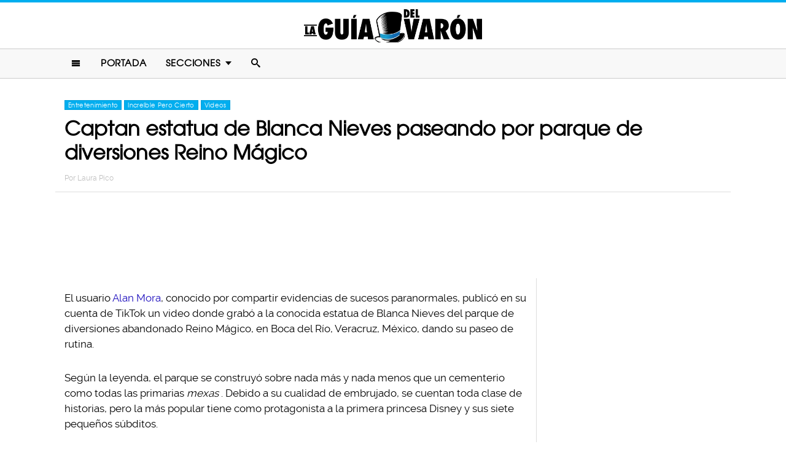

--- FILE ---
content_type: text/html; charset=UTF-8
request_url: https://www.laguiadelvaron.com/videos/estatua-de-blanca-nieves-camina-por-parque-de-diversiones/
body_size: 9735
content:
<!DOCTYPE html>
<html lang="es" xmlns:og="http://ogp.me/ns#" xmlns:fb="http://ogp.me/ns/fb#">
<head >
<meta charset="UTF-8" />
<meta name="description" content="Alan Mora compartió un video donde grabó a la conocida estatua de Blanca Nieves del parque de diversiones abandonado Reino Mágico caminando tranquilamente" />
<meta name="viewport" content="width=device-width, initial-scale=1" />
<meta name="viewport" content="width=device-width, initial-scale=1.0"/><title>Captan estatua de Blanca Nieve paseando por Reino Mágico</title>
<meta name='robots' content='max-image-preview:large' />
<script type="text/javascript" id="wpp-js" src="https://www.laguiadelvaron.com/wp-content/plugins/wordpress-popular-posts/assets/js/wpp.min.js" async="async" data-sampling="1" data-sampling-rate="75" data-api-url="https://www.laguiadelvaron.com/wp-json/wordpress-popular-posts" data-post-id="726652" data-token="d85a4f8bf5" data-lang="0" data-debug="0"></script>

<script>function loadFont(a,b,c){function d(){if(!window.FontFace)return!1;var a=new FontFace("t",'url("data:application/font-woff2,") format("woff2")');return a.load(),"loading"===a.status}var e=navigator.userAgent,f=!window.addEventListener||e.match(/(Android (2|3|4.0|4.1|4.2|4.3))|(Opera (Mini|Mobi))/)&&!e.match(/Chrome/);if(!f){var g={};try{g=localStorage||{}}catch(h){}var i="x-font-"+a,j=i+"url",k=i+"css",l=g[j],m=g[k],n=document.createElement("style");if(n.rel="stylesheet",document.head.appendChild(n),!m||l!==b&&l!==c){var o=c&&d()?c:b,p=new XMLHttpRequest;p.open("GET",o),p.onload=function(){p.status>=200&&p.status<400&&(g[j]=o,g[k]=n.textContent=p.responseText)},p.send()}else n.textContent=m}}</script><script>loadFont('laguiafont', '/wp-content/themes/lgdv/css/data3-woff.css?v5.2', '/wp-content/themes/lgdv/css/data3-woff2.css?v5.2')</script>

<link rel='dns-prefetch' href='//www.laguiadelvaron.com' />
<link rel="alternate" type="application/rss+xml" title="La Guia Del Varon &raquo; Feed" href="https://www.laguiadelvaron.com/feed/" />
<link rel="alternate" type="application/rss+xml" title="La Guia Del Varon &raquo; Comments Feed" href="https://www.laguiadelvaron.com/comments/feed/" />
<link rel="canonical" href="https://www.laguiadelvaron.com/videos/estatua-de-blanca-nieves-camina-por-parque-de-diversiones/" />
<link rel='stylesheet' id='lgdv-css' href='https://www.laguiadelvaron.com/wp-content/themes/lgdv/style.css?ver=20170901ar4' type='text/css' media='all' />
<link rel='stylesheet' id='wp-block-library-css' href='https://www.laguiadelvaron.com/wp-includes/css/dist/block-library/style.min.css?ver=6.5.7' type='text/css' media='all' />
<style id='classic-theme-styles-inline-css' type='text/css'>
/*! This file is auto-generated */
.wp-block-button__link{color:#fff;background-color:#32373c;border-radius:9999px;box-shadow:none;text-decoration:none;padding:calc(.667em + 2px) calc(1.333em + 2px);font-size:1.125em}.wp-block-file__button{background:#32373c;color:#fff;text-decoration:none}
</style>
<style id='global-styles-inline-css' type='text/css'>
body{--wp--preset--color--black: #000000;--wp--preset--color--cyan-bluish-gray: #abb8c3;--wp--preset--color--white: #ffffff;--wp--preset--color--pale-pink: #f78da7;--wp--preset--color--vivid-red: #cf2e2e;--wp--preset--color--luminous-vivid-orange: #ff6900;--wp--preset--color--luminous-vivid-amber: #fcb900;--wp--preset--color--light-green-cyan: #7bdcb5;--wp--preset--color--vivid-green-cyan: #00d084;--wp--preset--color--pale-cyan-blue: #8ed1fc;--wp--preset--color--vivid-cyan-blue: #0693e3;--wp--preset--color--vivid-purple: #9b51e0;--wp--preset--gradient--vivid-cyan-blue-to-vivid-purple: linear-gradient(135deg,rgba(6,147,227,1) 0%,rgb(155,81,224) 100%);--wp--preset--gradient--light-green-cyan-to-vivid-green-cyan: linear-gradient(135deg,rgb(122,220,180) 0%,rgb(0,208,130) 100%);--wp--preset--gradient--luminous-vivid-amber-to-luminous-vivid-orange: linear-gradient(135deg,rgba(252,185,0,1) 0%,rgba(255,105,0,1) 100%);--wp--preset--gradient--luminous-vivid-orange-to-vivid-red: linear-gradient(135deg,rgba(255,105,0,1) 0%,rgb(207,46,46) 100%);--wp--preset--gradient--very-light-gray-to-cyan-bluish-gray: linear-gradient(135deg,rgb(238,238,238) 0%,rgb(169,184,195) 100%);--wp--preset--gradient--cool-to-warm-spectrum: linear-gradient(135deg,rgb(74,234,220) 0%,rgb(151,120,209) 20%,rgb(207,42,186) 40%,rgb(238,44,130) 60%,rgb(251,105,98) 80%,rgb(254,248,76) 100%);--wp--preset--gradient--blush-light-purple: linear-gradient(135deg,rgb(255,206,236) 0%,rgb(152,150,240) 100%);--wp--preset--gradient--blush-bordeaux: linear-gradient(135deg,rgb(254,205,165) 0%,rgb(254,45,45) 50%,rgb(107,0,62) 100%);--wp--preset--gradient--luminous-dusk: linear-gradient(135deg,rgb(255,203,112) 0%,rgb(199,81,192) 50%,rgb(65,88,208) 100%);--wp--preset--gradient--pale-ocean: linear-gradient(135deg,rgb(255,245,203) 0%,rgb(182,227,212) 50%,rgb(51,167,181) 100%);--wp--preset--gradient--electric-grass: linear-gradient(135deg,rgb(202,248,128) 0%,rgb(113,206,126) 100%);--wp--preset--gradient--midnight: linear-gradient(135deg,rgb(2,3,129) 0%,rgb(40,116,252) 100%);--wp--preset--font-size--small: 13px;--wp--preset--font-size--medium: 20px;--wp--preset--font-size--large: 36px;--wp--preset--font-size--x-large: 42px;--wp--preset--spacing--20: 0.44rem;--wp--preset--spacing--30: 0.67rem;--wp--preset--spacing--40: 1rem;--wp--preset--spacing--50: 1.5rem;--wp--preset--spacing--60: 2.25rem;--wp--preset--spacing--70: 3.38rem;--wp--preset--spacing--80: 5.06rem;--wp--preset--shadow--natural: 6px 6px 9px rgba(0, 0, 0, 0.2);--wp--preset--shadow--deep: 12px 12px 50px rgba(0, 0, 0, 0.4);--wp--preset--shadow--sharp: 6px 6px 0px rgba(0, 0, 0, 0.2);--wp--preset--shadow--outlined: 6px 6px 0px -3px rgba(255, 255, 255, 1), 6px 6px rgba(0, 0, 0, 1);--wp--preset--shadow--crisp: 6px 6px 0px rgba(0, 0, 0, 1);}:where(.is-layout-flex){gap: 0.5em;}:where(.is-layout-grid){gap: 0.5em;}body .is-layout-flex{display: flex;}body .is-layout-flex{flex-wrap: wrap;align-items: center;}body .is-layout-flex > *{margin: 0;}body .is-layout-grid{display: grid;}body .is-layout-grid > *{margin: 0;}:where(.wp-block-columns.is-layout-flex){gap: 2em;}:where(.wp-block-columns.is-layout-grid){gap: 2em;}:where(.wp-block-post-template.is-layout-flex){gap: 1.25em;}:where(.wp-block-post-template.is-layout-grid){gap: 1.25em;}.has-black-color{color: var(--wp--preset--color--black) !important;}.has-cyan-bluish-gray-color{color: var(--wp--preset--color--cyan-bluish-gray) !important;}.has-white-color{color: var(--wp--preset--color--white) !important;}.has-pale-pink-color{color: var(--wp--preset--color--pale-pink) !important;}.has-vivid-red-color{color: var(--wp--preset--color--vivid-red) !important;}.has-luminous-vivid-orange-color{color: var(--wp--preset--color--luminous-vivid-orange) !important;}.has-luminous-vivid-amber-color{color: var(--wp--preset--color--luminous-vivid-amber) !important;}.has-light-green-cyan-color{color: var(--wp--preset--color--light-green-cyan) !important;}.has-vivid-green-cyan-color{color: var(--wp--preset--color--vivid-green-cyan) !important;}.has-pale-cyan-blue-color{color: var(--wp--preset--color--pale-cyan-blue) !important;}.has-vivid-cyan-blue-color{color: var(--wp--preset--color--vivid-cyan-blue) !important;}.has-vivid-purple-color{color: var(--wp--preset--color--vivid-purple) !important;}.has-black-background-color{background-color: var(--wp--preset--color--black) !important;}.has-cyan-bluish-gray-background-color{background-color: var(--wp--preset--color--cyan-bluish-gray) !important;}.has-white-background-color{background-color: var(--wp--preset--color--white) !important;}.has-pale-pink-background-color{background-color: var(--wp--preset--color--pale-pink) !important;}.has-vivid-red-background-color{background-color: var(--wp--preset--color--vivid-red) !important;}.has-luminous-vivid-orange-background-color{background-color: var(--wp--preset--color--luminous-vivid-orange) !important;}.has-luminous-vivid-amber-background-color{background-color: var(--wp--preset--color--luminous-vivid-amber) !important;}.has-light-green-cyan-background-color{background-color: var(--wp--preset--color--light-green-cyan) !important;}.has-vivid-green-cyan-background-color{background-color: var(--wp--preset--color--vivid-green-cyan) !important;}.has-pale-cyan-blue-background-color{background-color: var(--wp--preset--color--pale-cyan-blue) !important;}.has-vivid-cyan-blue-background-color{background-color: var(--wp--preset--color--vivid-cyan-blue) !important;}.has-vivid-purple-background-color{background-color: var(--wp--preset--color--vivid-purple) !important;}.has-black-border-color{border-color: var(--wp--preset--color--black) !important;}.has-cyan-bluish-gray-border-color{border-color: var(--wp--preset--color--cyan-bluish-gray) !important;}.has-white-border-color{border-color: var(--wp--preset--color--white) !important;}.has-pale-pink-border-color{border-color: var(--wp--preset--color--pale-pink) !important;}.has-vivid-red-border-color{border-color: var(--wp--preset--color--vivid-red) !important;}.has-luminous-vivid-orange-border-color{border-color: var(--wp--preset--color--luminous-vivid-orange) !important;}.has-luminous-vivid-amber-border-color{border-color: var(--wp--preset--color--luminous-vivid-amber) !important;}.has-light-green-cyan-border-color{border-color: var(--wp--preset--color--light-green-cyan) !important;}.has-vivid-green-cyan-border-color{border-color: var(--wp--preset--color--vivid-green-cyan) !important;}.has-pale-cyan-blue-border-color{border-color: var(--wp--preset--color--pale-cyan-blue) !important;}.has-vivid-cyan-blue-border-color{border-color: var(--wp--preset--color--vivid-cyan-blue) !important;}.has-vivid-purple-border-color{border-color: var(--wp--preset--color--vivid-purple) !important;}.has-vivid-cyan-blue-to-vivid-purple-gradient-background{background: var(--wp--preset--gradient--vivid-cyan-blue-to-vivid-purple) !important;}.has-light-green-cyan-to-vivid-green-cyan-gradient-background{background: var(--wp--preset--gradient--light-green-cyan-to-vivid-green-cyan) !important;}.has-luminous-vivid-amber-to-luminous-vivid-orange-gradient-background{background: var(--wp--preset--gradient--luminous-vivid-amber-to-luminous-vivid-orange) !important;}.has-luminous-vivid-orange-to-vivid-red-gradient-background{background: var(--wp--preset--gradient--luminous-vivid-orange-to-vivid-red) !important;}.has-very-light-gray-to-cyan-bluish-gray-gradient-background{background: var(--wp--preset--gradient--very-light-gray-to-cyan-bluish-gray) !important;}.has-cool-to-warm-spectrum-gradient-background{background: var(--wp--preset--gradient--cool-to-warm-spectrum) !important;}.has-blush-light-purple-gradient-background{background: var(--wp--preset--gradient--blush-light-purple) !important;}.has-blush-bordeaux-gradient-background{background: var(--wp--preset--gradient--blush-bordeaux) !important;}.has-luminous-dusk-gradient-background{background: var(--wp--preset--gradient--luminous-dusk) !important;}.has-pale-ocean-gradient-background{background: var(--wp--preset--gradient--pale-ocean) !important;}.has-electric-grass-gradient-background{background: var(--wp--preset--gradient--electric-grass) !important;}.has-midnight-gradient-background{background: var(--wp--preset--gradient--midnight) !important;}.has-small-font-size{font-size: var(--wp--preset--font-size--small) !important;}.has-medium-font-size{font-size: var(--wp--preset--font-size--medium) !important;}.has-large-font-size{font-size: var(--wp--preset--font-size--large) !important;}.has-x-large-font-size{font-size: var(--wp--preset--font-size--x-large) !important;}
.wp-block-navigation a:where(:not(.wp-element-button)){color: inherit;}
:where(.wp-block-post-template.is-layout-flex){gap: 1.25em;}:where(.wp-block-post-template.is-layout-grid){gap: 1.25em;}
:where(.wp-block-columns.is-layout-flex){gap: 2em;}:where(.wp-block-columns.is-layout-grid){gap: 2em;}
.wp-block-pullquote{font-size: 1.5em;line-height: 1.6;}
</style>
<link rel="https://api.w.org/" href="https://www.laguiadelvaron.com/wp-json/" /><link rel="alternate" type="application/json" href="https://www.laguiadelvaron.com/wp-json/wp/v2/posts/726652" /><link rel="alternate" type="application/json+oembed" href="https://www.laguiadelvaron.com/wp-json/oembed/1.0/embed?url=https%3A%2F%2Fwww.laguiadelvaron.com%2Fvideos%2Festatua-de-blanca-nieves-camina-por-parque-de-diversiones%2F" />
<link rel="alternate" type="text/xml+oembed" href="https://www.laguiadelvaron.com/wp-json/oembed/1.0/embed?url=https%3A%2F%2Fwww.laguiadelvaron.com%2Fvideos%2Festatua-de-blanca-nieves-camina-por-parque-de-diversiones%2F&#038;format=xml" />
		<meta property="fb:pages" content="671899149606397" />
					<meta property="ia:markup_url" content="https://www.laguiadelvaron.com/videos/estatua-de-blanca-nieves-camina-por-parque-de-diversiones/?ia_markup=1" />
			            <style id="wpp-loading-animation-styles">@-webkit-keyframes bgslide{from{background-position-x:0}to{background-position-x:-200%}}@keyframes bgslide{from{background-position-x:0}to{background-position-x:-200%}}.wpp-widget-block-placeholder,.wpp-shortcode-placeholder{margin:0 auto;width:60px;height:3px;background:#dd3737;background:linear-gradient(90deg,#dd3737 0%,#571313 10%,#dd3737 100%);background-size:200% auto;border-radius:3px;-webkit-animation:bgslide 1s infinite linear;animation:bgslide 1s infinite linear}</style>
            <link rel="icon" href="https://www.laguiadelvaron.com/wp-content/themes/lgdv/images/favicon.ico" />
<style type="text/css">.site-title a { background: url(https://www.laguiadelvaron.com/wp-content/uploads/2023/01/Logo-LGDV-528-x110.png) no-repeat !important; }</style>
<script type='text/javascript' src="/wp-content/themes/lgdv/js/allv25.js?v170302a" async></script>
<meta property="fb:pages" content="671899149606397" />

<!-- Google Tag Manager -->
<script>(function(w,d,s,l,i){w[l]=w[l]||[];w[l].push({'gtm.start':
new Date().getTime(),event:'gtm.js'});var f=d.getElementsByTagName(s)[0],
j=d.createElement(s),dl=l!='dataLayer'?'&l='+l:'';j.async=true;j.src=
'https://www.googletagmanager.com/gtm.js?id='+i+dl;f.parentNode.insertBefore(j,f);
})(window,document,'script','dataLayer','GTM-M2CK5J');</script>
<!-- End Google Tag Manager -->

<!-- Google Tag Manager (noscript) -->
<noscript><iframe src="https://www.googletagmanager.com/ns.html?id=GTM-M2CK5J"
height="0" width="0" style="display:none;visibility:hidden"></iframe></noscript>
<!-- End Google Tag Manager (noscript) --><!-- AdX -->
<script async src="https://securepubads.g.doubleclick.net/tag/js/gpt.js"></script>
<script>
  window.googletag = window.googletag || {cmd: []};
  googletag.cmd.push(function() {
    googletag.defineSlot('/86430479/LGDV/LGDV_Top_Billboard', [[336, 280], [300, 250], [728, 90], [970, 250], [320, 50], [970, 90], [1, 1], [320, 100]], 'div-gpt-ad-1653885668587-0').addService(googletag.pubads());
    googletag.defineSlot('/86430479/LGDV/LGDV_POSTS_1ST', [[336, 280], [1, 1], [300, 250], 'fluid'], 'div-gpt-ad-1507916684908-1').addService(googletag.pubads());
    googletag.defineSlot('/86430479/LGDV/LGDV_POSTS_2ND', [[300, 250], [336, 280]], 'div-gpt-ad-1507916684908-2').addService(googletag.pubads());
    googletag.defineSlot('/86430479/LGDV/LGDV_POSTS_3RD', [[160, 600], [336, 280], [300, 250], [300, 600]], 'div-gpt-ad-1507916684908-3').addService(googletag.pubads());
    googletag.defineSlot('/86430479/LGDV/LGDV_POSTS_4TH', [300, 250], 'div-gpt-ad-1507916684908-4').addService(googletag.pubads());
    googletag.defineSlot('/86430479/LGDV/LGDV_POSTS_5TH', [[300, 250], [300, 600]], 'div-gpt-ad-1507916684908-5').addService(googletag.pubads());

    googletag.pubads().enableSingleRequest();
    googletag.pubads().collapseEmptyDivs();
    googletag.pubads().enableVideoAds();

  // C) Enable lazy loading with...
  googletag.pubads().enableLazyLoad({
    fetchMarginPercent: 100,  // Fetch slots within 1 viewports.
    renderMarginPercent: 75,  // Render slots within .75 viewports.
    mobileScaling: 2  // 2X the above values on mobile.
  });

    googletag.enableServices();
  });
</script><!-- Auto ads -->
<script data-ad-client="ca-pub-1826128735587518" async src="https://pagead2.googlesyndication.com/pagead/js/adsbygoogle.js"></script><link rel="preload" href="/wp-content/themes/lgdv/style.css?ver=20170901ar4" as="style"><link rel="preload" href="/wp-includes/css/dist/block-library/style.min.css?ver=6.5.7" as="style">
<!-- START - Open Graph and Twitter Card Tags 3.3.3 -->
 <!-- Facebook Open Graph -->
  <meta property="og:locale" content="es_LA"/>
  <meta property="og:site_name" content="La Guia Del Varon"/>
  <meta property="og:title" content="Captan estatua de Blanca Nieves paseando por parque de diversiones Reino Mágico"/>
  <meta property="og:url" content="https://www.laguiadelvaron.com/videos/estatua-de-blanca-nieves-camina-por-parque-de-diversiones/"/>
  <meta property="og:type" content="article"/>
  <meta property="og:description" content="El usuario Alan Mora, conocido por compartir evidencias de sucesos paranormales, publicó en su cuenta de TikTok un video donde grabó a la conocida estatua de Blanca Nieves del parque de diversiones abandonado Reino Mágico, en Boca del Río, Veracruz, México, dando su paseo de rutina.

Según la leye"/>
  <meta property="og:image" content="https://www.laguiadelvaron.com/wp-content/uploads/2023/06/Captan-estatua-de-Blanca-Nieves-paseando-por-parque-de-diversiones-Reino-Magico.png"/>
  <meta property="og:image:url" content="https://www.laguiadelvaron.com/wp-content/uploads/2023/06/Captan-estatua-de-Blanca-Nieves-paseando-por-parque-de-diversiones-Reino-Magico.png"/>
  <meta property="og:image:secure_url" content="https://www.laguiadelvaron.com/wp-content/uploads/2023/06/Captan-estatua-de-Blanca-Nieves-paseando-por-parque-de-diversiones-Reino-Magico.png"/>
  <meta property="og:image:width" content="945"/>
  <meta property="og:image:height" content="494"/>
  <meta property="article:published_time" content="2023-06-09T10:20:56-06:00"/>
  <meta property="article:modified_time" content="2023-06-08T09:53:02-06:00" />
  <meta property="og:updated_time" content="2023-06-08T09:53:02-06:00" />
  <meta property="fb:app_id" content="1725804174370182"/>
 <!-- Google+ / Schema.org -->
 <!-- Twitter Cards -->
 <!-- SEO -->
 <!-- Misc. tags -->
 <!-- is_singular -->
<!-- END - Open Graph and Twitter Card Tags 3.3.3 -->
	
</head>
<body class="post-template-default single single-post postid-726652 single-format-standard custom-header header-image header-full-width content-sidebar genesis-breadcrumbs-hidden" itemscope itemtype="https://schema.org/WebPage">	<div id="sb-site">
<div class="site-container"><header class="site-header" itemscope itemtype="https://schema.org/WPHeader"><div class="wrap"><div class="title-area"><p class="site-title" itemprop="headline"><a href="https://www.laguiadelvaron.com/">La Guia Del Varon</a></p></div><div class="clearfix"></div>
<div class="responsive-search sb-right">
    <form role="search" method="get" class="search-form" action="https://www.laguiadelvaron.com/">
            <input type="text" value="" name="s" class="search-input" placeholder="Buscar en el sitio" /><input type="submit" class="search-submit" value="Buscar" />
    </form>
</div>
    <a class="sb-toggle-left" href="#"><i class="icon-menu"></i></a>
	<a class="sb-toggle-right search-icon" href="#"><i class="icon-search"></i></a>
</div></header><nav class="nav-primary" aria-label="Main" itemscope itemtype="https://schema.org/SiteNavigationElement"><div class="wrap"><ul id="menu-main-menu" class="menu genesis-nav-menu menu-primary"><li class="menu-item mobile-item"><a class="sb-toggle-left" href="#"><i class="icon-menu"></i></a></li><li id="menu-item-153" class="menu-item menu-item-type-custom menu-item-object-custom menu-item-153"><a href="/" itemprop="url"><span itemprop="name">Portada</span></a></li>
<li id="menu-item-154" class="menu-item menu-item-type-custom menu-item-object-custom menu-item-has-children menu-item-154"><a itemprop="url"><span itemprop="name">Secciones</span></a>
<ul class="sub-menu">
	<li id="menu-item-1516" class="menu-item menu-item-type-taxonomy menu-item-object-category menu-item-1516"><a href="https://www.laguiadelvaron.com/category/autos/" itemprop="url"><span itemprop="name">Autos</span></a></li>
	<li id="menu-item-960" class="menu-item menu-item-type-taxonomy menu-item-object-category menu-item-960"><a href="https://www.laguiadelvaron.com/category/deportes/" itemprop="url"><span itemprop="name">Deportes</span></a></li>
	<li id="menu-item-969" class="menu-item menu-item-type-taxonomy menu-item-object-category current-post-ancestor current-menu-parent current-post-parent menu-item-969"><a href="https://www.laguiadelvaron.com/category/entretenimiento/" itemprop="url"><span itemprop="name">Entretenimiento</span></a></li>
	<li id="menu-item-1518" class="menu-item menu-item-type-taxonomy menu-item-object-category menu-item-1518"><a href="https://www.laguiadelvaron.com/category/estilo/" itemprop="url"><span itemprop="name">Estilo &#038; Moda</span></a></li>
	<li id="menu-item-962" class="menu-item menu-item-type-taxonomy menu-item-object-category menu-item-962"><a href="https://www.laguiadelvaron.com/category/hombres/" itemprop="url"><span itemprop="name">Hombres</span></a></li>
	<li id="menu-item-963" class="menu-item menu-item-type-taxonomy menu-item-object-category menu-item-963"><a href="https://www.laguiadelvaron.com/category/humor/" itemprop="url"><span itemprop="name">Humor &#038; Risa</span></a></li>
	<li id="menu-item-1519" class="menu-item menu-item-type-taxonomy menu-item-object-category current-post-ancestor current-menu-parent current-post-parent menu-item-1519"><a href="https://www.laguiadelvaron.com/category/increible/" itemprop="url"><span itemprop="name">Increíble Pero Cierto</span></a></li>
	<li id="menu-item-964" class="menu-item menu-item-type-taxonomy menu-item-object-category menu-item-964"><a href="https://www.laguiadelvaron.com/category/mujeres/" itemprop="url"><span itemprop="name">Mujeres</span></a></li>
	<li id="menu-item-965" class="menu-item menu-item-type-taxonomy menu-item-object-category menu-item-965"><a href="https://www.laguiadelvaron.com/category/noticias/" itemprop="url"><span itemprop="name">Noticias</span></a></li>
	<li id="menu-item-966" class="menu-item menu-item-type-taxonomy menu-item-object-category menu-item-966"><a href="https://www.laguiadelvaron.com/category/relaciones/" itemprop="url"><span itemprop="name">Relaciones</span></a></li>
	<li id="menu-item-970" class="menu-item menu-item-type-taxonomy menu-item-object-category menu-item-970"><a href="https://www.laguiadelvaron.com/category/tecnologia/" itemprop="url"><span itemprop="name">Tecnología</span></a></li>
	<li id="menu-item-968" class="menu-item menu-item-type-taxonomy menu-item-object-category current-post-ancestor current-menu-parent current-post-parent menu-item-968"><a href="https://www.laguiadelvaron.com/category/videos/" itemprop="url"><span itemprop="name">Videos</span></a></li>
</ul>
</li>
<li class="menu-item mobile-item"><a class="sb-toggle-right search-icon" href="#"><i class="icon-search"></i></a></li></ul></div></nav><div class="site-inner">   <div class="header-box">
   <div class="single-post-category">
                    <a rel="category tag" class="entretenimiento" href="https://www.laguiadelvaron.com/category/entretenimiento/">Entretenimiento</a>
                        <a rel="category tag" class="increible" href="https://www.laguiadelvaron.com/category/increible/">Increíble Pero Cierto</a>
                        <a rel="category tag" class="videos" href="https://www.laguiadelvaron.com/category/videos/">Videos</a>
               </div>
   <h1 class="entry-title" itemprop="headline">Captan estatua de Blanca Nieves paseando por parque de diversiones Reino Mágico</h1>
<p class="entry-meta">Por <span class="entry-author" itemprop="author" itemscope itemtype="http://schema.org/Person"><a href="https://www.laguiadelvaron.com/author/VanessaCervantes" class="entry-author-link" itemprop="url" rel="author"><span class="entry-author-name" itemprop="name">Laura Pico</span></a></span></p>
</div> 
    <div class="topbillboard"  style="float:none; text-align:center; margin:2rem 0!important; min-height:100px;">
  
  <!-- /86430479/LGDV/LGDV_Top_Billboard -->
  <div id='div-gpt-ad-1653885668587-0'>
    <script>
      googletag.cmd.push(function() { googletag.display('div-gpt-ad-1653885668587-0'); });
    </script>
  </div>

</div><div class="content-sidebar-wrap"><main class="content"><article class="post-726652 post type-post status-publish format-standard has-post-thumbnail category-entretenimiento category-increible category-videos entry" aria-label="Captan estatua de Blanca Nieves paseando por parque de diversiones Reino Mágico" itemscope itemtype="https://schema.org/CreativeWork"><header class="entry-header"></header><div class="entry-content" itemprop="text"><p>El usuario <a href="https://www.tiktok.com/@alanmora08">Alan Mora</a>, conocido por compartir evidencias de sucesos paranormales, publicó en su cuenta de TikTok un video donde grabó a la conocida estatua de Blanca Nieves del parque de diversiones abandonado Reino Mágico, en Boca del Río, Veracruz, México, dando su paseo de rutina.</p><div class="full-adsense" style="float:none;text-align:center;margin: 3rem 0;">

  <!-- /86430479/LGDV/LGDV_POSTS_1ST -->
  <div id='div-gpt-ad-1507916684908-1'>
  <script>
  googletag.cmd.push(function() { googletag.display('div-gpt-ad-1507916684908-1'); });
  </script>
  </div>

</div>
<p>Según la leyenda, el parque se construyó sobre nada más y nada menos que un cementerio como todas las primarias <em>mexas</em>. Debido a su cualidad de embrujado, se cuentan toda clase de historias, pero la más popular tiene como protagonista a la primera princesa Disney y sus siete pequeños súbditos.</p>
<p><img decoding="async" class="alignnone size-large wp-image-726672" src="https://www.laguiadelvaron.com/wp-content/uploads/2023/06/Diseno-sin-titulo-2-730x411.jpg" alt="Blanca Nieves del parque Reino Mágico en Veracruz " width="730" height="411" srcset="https://www.laguiadelvaron.com/wp-content/uploads/2023/06/Diseno-sin-titulo-2-730x411.jpg 730w, https://www.laguiadelvaron.com/wp-content/uploads/2023/06/Diseno-sin-titulo-2-400x225.jpg 400w, https://www.laguiadelvaron.com/wp-content/uploads/2023/06/Diseno-sin-titulo-2-1536x865.jpg 1536w, https://www.laguiadelvaron.com/wp-content/uploads/2023/06/Diseno-sin-titulo-2.jpg 1640w" sizes="(max-width: 730px) 100vw, 730px" /></p>
<p>Se cuenta que, desde el inicio de sus días, las estatuas han tenido el poder de moverse, parpadear y hasta hablar, lo que, supuestamente, quedó comprobado con el clip de Alan, quien inmortalizó el paseo de uno de los personaje de los hermanos Grimm.</p>
<p>En la grabación podemos escuchar al joven acompañado de otra persona mientras buscan al velador del lugar. Sin embargo, a la lejanía, se hace presente una silueta que parece portar una falda amarilla similar a la de Blanca Nieves. De inmediato, los varones salen corriendo hacía la figura.</p>
<p><iframe title="Estatua de Blanca Nieves paseando por Reino Mágico" width="500" height="281" src="https://www.youtube.com/embed/DQCFNgjgx5k?feature=oembed&#038;cc_lang_pref=es&#038;hl=es&#038;showinfo=0&#038;rel=0&#038;autohide=1&#038;modestbranding=1&#038;iv_load_policy=3" frameborder="0" allow="accelerometer; autoplay; clipboard-write; encrypted-media; gyroscope; picture-in-picture; web-share" referrerpolicy="strict-origin-when-cross-origin" allowfullscreen></iframe></p>
<p>Cuando llegan a su destino, descubren a la estatua de la princesa descansando plácidamente entre pilas de basura. Antes de retirarse, deciden preguntarle si había sido ella la que pasó caminando unos segundos atrás, pero no obtienen respuesta.</p>
<p>Guiados por su curiosidad, los <em>tiktokers </em>decidieron entrar al parque y <a href="https://www.tiktok.com/@alanmora08/video/7241052988431895814">grabar su paso</a> por el mismo. Aunque no lograron entrar al castillo de Blanca Nieves, compartieron algunas imágenes desde las ventanas, donde se observan muchos objetos abandonados y otras estatuas antiguas.</p>
<div class="full-adsense" style="float:none;text-align:center;margin: 2.4rem 0;">
    
  <!-- /86430479/LGDV/LGDV_POSTS_3RD -->
  <div id='div-gpt-ad-1507916684908-3'>
  <script>
  googletag.cmd.push(function() { googletag.display('div-gpt-ad-1507916684908-3'); });
  </script>
  </div>

</div><!-- CONTENT END 1 -->
</div></article>	</main><aside class="sidebar sidebar-primary widget-area" role="complementary" aria-label="Primary Sidebar" itemscope itemtype="https://schema.org/WPSideBar"><section id="ai_widget-2" class="widget block-widget"><div class="widget-wrap"><div class="sidebarad">

  <!-- /86430479/LGDV/LGDV_POSTS_4TH -->
  <div id='div-gpt-ad-1507916684908-4'>
  <script>
  googletag.cmd.push(function() { googletag.display('div-gpt-ad-1507916684908-4'); });
  </script>
  </div>

</div></div></section>

<section id="wpp-2" class="widget popular-posts"><div class="widget-wrap">

</div></section>

<section id="ai_widget-3" class="widget block-widget"><div class="widget-wrap"><div class="mysticky">

  <!-- /86430479/LGDV/LGDV_POSTS_5TH -->
  <div id='div-gpt-ad-1507916684908-5'>
  <script>
  googletag.cmd.push(function() { googletag.display('div-gpt-ad-1507916684908-5'); });
  </script>
  </div>

</div></div></section>
</aside></div>   
		<div class="clearfix"></div>
		<div class="custom-related-posts">
		<div class='yarpp yarpp-related yarpp-related-website yarpp-template-yarpp-template-okchicas'>
<h3>Artículos Recomendados</h3>
<div class="yarpp-thumbnails-horizontal">
					<a href="https://www.laguiadelvaron.com/noticias/ferrari-land-parque-de-diversiones-barcelona/" class="yarpp-thumbnail" rel="bookmark" title="Muy pronto llegará Ferrari Land ¡El mejor parque de diversiones!">
			<img width="520" height="272" src="https://www.laguiadelvaron.com/wp-content/uploads/2015/10/Cover-Muy-pronto-llegará-Ferrari-Land-520x272.jpg" class="attachment-portfolio size-portfolio wp-post-image" alt="Muy pronto llegará Ferrari Land ¡El mejor parque de diversiones!" decoding="async" loading="lazy" srcset="https://www.laguiadelvaron.com/wp-content/uploads/2015/10/Cover-Muy-pronto-llegará-Ferrari-Land-520x272.jpg 520w, https://www.laguiadelvaron.com/wp-content/uploads/2015/10/Cover-Muy-pronto-llegará-Ferrari-Land-730x382.jpg 730w, https://www.laguiadelvaron.com/wp-content/uploads/2015/10/Cover-Muy-pronto-llegará-Ferrari-Land.jpg 750w" sizes="(max-width: 520px) 100vw, 520px" />                             <!--<img src="" width="" height="" title="" alt=""/>-->
            <div class="desc"><span>Muy pronto llegará Ferrari Land ¡El mejor parque de diversiones!</span></div>
            </a>
							<a href="https://www.laguiadelvaron.com/noticias/dismaland-el-tenebroso-parque-de-diversiones-de-banksy/" class="yarpp-thumbnail" rel="bookmark" title="Dismaland: El tenebroso parque de diversiones de Banksy">
			<img width="520" height="272" src="https://www.laguiadelvaron.com/wp-content/uploads/2015/08/Cover-Dismaland-520x272.jpg" class="attachment-portfolio size-portfolio wp-post-image" alt="Dismaland: El tenebroso parque de diversiones de Banksy" decoding="async" loading="lazy" srcset="https://www.laguiadelvaron.com/wp-content/uploads/2015/08/Cover-Dismaland-520x272.jpg 520w, https://www.laguiadelvaron.com/wp-content/uploads/2015/08/Cover-Dismaland-730x382.jpg 730w, https://www.laguiadelvaron.com/wp-content/uploads/2015/08/Cover-Dismaland.jpg 750w" sizes="(max-width: 520px) 100vw, 520px" />                             <!--<img src="" width="" height="" title="" alt=""/>-->
            <div class="desc"><span>Dismaland: El tenebroso parque de diversiones de Banksy</span></div>
            </a>
							<a href="https://www.laguiadelvaron.com/noticias/disney-dedica-mural-a-chadwick-boseman/" class="yarpp-thumbnail" rel="bookmark" title="Disney dedica un emotivo mural a Chadwick Boseman en su parque de diversiones">
			<img width="520" height="272" src="https://www.laguiadelvaron.com/wp-content/uploads/2020/09/COVER-mural-520x272.jpg" class="attachment-portfolio size-portfolio wp-post-image" alt="" decoding="async" loading="lazy" srcset="https://www.laguiadelvaron.com/wp-content/uploads/2020/09/COVER-mural-520x272.jpg 520w, https://www.laguiadelvaron.com/wp-content/uploads/2020/09/COVER-mural-400x209.jpg 400w, https://www.laguiadelvaron.com/wp-content/uploads/2020/09/COVER-mural-730x381.jpg 730w, https://www.laguiadelvaron.com/wp-content/uploads/2020/09/COVER-mural.jpg 1200w" sizes="(max-width: 520px) 100vw, 520px" />                             <!--<img src="" width="" height="" title="" alt=""/>-->
            <div class="desc"><span>Disney dedica un emotivo mural a Chadwick Boseman en su parque de diversiones</span></div>
            </a>
							<a href="https://www.laguiadelvaron.com/noticias/replica-del-titanic-de-155-millones-de-dolares/" class="yarpp-thumbnail" rel="bookmark" title="Parque de diversiones en China crea una increíble réplica del Titanic de 155 millones de dólares">
			<img width="520" height="272" src="https://www.laguiadelvaron.com/wp-content/uploads/2021/05/COVER-titanic-520x272.jpg" class="attachment-portfolio size-portfolio wp-post-image" alt="" decoding="async" loading="lazy" srcset="https://www.laguiadelvaron.com/wp-content/uploads/2021/05/COVER-titanic-520x272.jpg 520w, https://www.laguiadelvaron.com/wp-content/uploads/2021/05/COVER-titanic-400x209.jpg 400w, https://www.laguiadelvaron.com/wp-content/uploads/2021/05/COVER-titanic-730x381.jpg 730w, https://www.laguiadelvaron.com/wp-content/uploads/2021/05/COVER-titanic.jpg 1200w" sizes="(max-width: 520px) 100vw, 520px" />                             <!--<img src="" width="" height="" title="" alt=""/>-->
            <div class="desc"><span>Parque de diversiones en China crea una increíble réplica del Titanic de 155 millones de dólares</span></div>
            </a>
							<a href="https://www.laguiadelvaron.com/entretenimiento/actores-critican-a-peter-dinklage-blanca-nieves/" class="yarpp-thumbnail" rel="bookmark" title="Actores con enanismo critican las declaraciones de Peter Dinklage sobre el live action de &#8216;Blanca Nieves&#8217;">
			<img width="520" height="272" src="https://www.laguiadelvaron.com/wp-content/uploads/2022/01/Actores-con-enanismo-critican-las-declaraciones-de-Petar-Dinklage-sobre-el-live-action-de-‘Blanca-Nieves-520x272.png" class="attachment-portfolio size-portfolio wp-post-image" alt="" decoding="async" loading="lazy" srcset="https://www.laguiadelvaron.com/wp-content/uploads/2022/01/Actores-con-enanismo-critican-las-declaraciones-de-Petar-Dinklage-sobre-el-live-action-de-‘Blanca-Nieves-520x272.png 520w, https://www.laguiadelvaron.com/wp-content/uploads/2022/01/Actores-con-enanismo-critican-las-declaraciones-de-Petar-Dinklage-sobre-el-live-action-de-‘Blanca-Nieves-400x209.png 400w, https://www.laguiadelvaron.com/wp-content/uploads/2022/01/Actores-con-enanismo-critican-las-declaraciones-de-Petar-Dinklage-sobre-el-live-action-de-‘Blanca-Nieves-730x381.png 730w, https://www.laguiadelvaron.com/wp-content/uploads/2022/01/Actores-con-enanismo-critican-las-declaraciones-de-Petar-Dinklage-sobre-el-live-action-de-‘Blanca-Nieves.png 1200w" sizes="(max-width: 520px) 100vw, 520px" />                             <!--<img src="" width="" height="" title="" alt=""/>-->
            <div class="desc"><span>Actores con enanismo critican las declaraciones de Peter Dinklage sobre el live action de ...</span></div>
            </a>
							<a href="https://www.laguiadelvaron.com/noticias/captan-a-elon-musk-en-cybertruck/" class="yarpp-thumbnail" rel="bookmark" title="Captan a Elon Musk paseando en su Cybertruck y esta lo volvió a dejar en ridículo">
			<img width="520" height="272" src="https://www.laguiadelvaron.com/wp-content/uploads/2019/12/10122019-COVER-Captan-a-Elon-Musk-paseando-en-su-Cybertruck-y-quedando-en-ridículo-de-nuevo-520x272.jpg" class="attachment-portfolio size-portfolio wp-post-image" alt="" decoding="async" loading="lazy" srcset="https://www.laguiadelvaron.com/wp-content/uploads/2019/12/10122019-COVER-Captan-a-Elon-Musk-paseando-en-su-Cybertruck-y-quedando-en-ridículo-de-nuevo-520x272.jpg 520w, https://www.laguiadelvaron.com/wp-content/uploads/2019/12/10122019-COVER-Captan-a-Elon-Musk-paseando-en-su-Cybertruck-y-quedando-en-ridículo-de-nuevo-400x209.jpg 400w, https://www.laguiadelvaron.com/wp-content/uploads/2019/12/10122019-COVER-Captan-a-Elon-Musk-paseando-en-su-Cybertruck-y-quedando-en-ridículo-de-nuevo-730x381.jpg 730w, https://www.laguiadelvaron.com/wp-content/uploads/2019/12/10122019-COVER-Captan-a-Elon-Musk-paseando-en-su-Cybertruck-y-quedando-en-ridículo-de-nuevo.jpg 1200w" sizes="(max-width: 520px) 100vw, 520px" />                             <!--<img src="" width="" height="" title="" alt=""/>-->
            <div class="desc"><span>Captan a Elon Musk paseando en su Cybertruck y esta lo volvió a dejar en ridículo</span></div>
            </a>
							<a href="https://www.laguiadelvaron.com/tecnologia/estatua-de-pikachu-parque-de-nueva-orleans/" class="yarpp-thumbnail" rel="bookmark" title="Alguien levantó una estatua de Pikachu de manera ilegal en un parque de Nueva Orleans">
			<img width="520" height="272" src="https://www.laguiadelvaron.com/wp-content/uploads/2016/08/Cover-estatua-pikachu-520x272.jpg" class="attachment-portfolio size-portfolio wp-post-image" alt="" decoding="async" loading="lazy" srcset="https://www.laguiadelvaron.com/wp-content/uploads/2016/08/Cover-estatua-pikachu-520x272.jpg 520w, https://www.laguiadelvaron.com/wp-content/uploads/2016/08/Cover-estatua-pikachu-400x209.jpg 400w, https://www.laguiadelvaron.com/wp-content/uploads/2016/08/Cover-estatua-pikachu-730x381.jpg 730w, https://www.laguiadelvaron.com/wp-content/uploads/2016/08/Cover-estatua-pikachu.jpg 1200w" sizes="(max-width: 520px) 100vw, 520px" />                             <!--<img src="" width="" height="" title="" alt=""/>-->
            <div class="desc"><span>Alguien levantó una estatua de Pikachu de manera ilegal en un parque de Nueva Orleans</span></div>
            </a>
							<a href="https://www.laguiadelvaron.com/noticias/rayo-impacta-frente-a-la-casa-blanca/" class="yarpp-thumbnail" rel="bookmark" title="Rayo impacta frente a la Casa Blanca y mata a 3 personas; el video es impresionante">
			<img width="520" height="272" src="https://www.laguiadelvaron.com/wp-content/uploads/2022/08/COVER-rayo-520x272.jpg" class="attachment-portfolio size-portfolio wp-post-image" alt="" decoding="async" loading="lazy" srcset="https://www.laguiadelvaron.com/wp-content/uploads/2022/08/COVER-rayo-520x272.jpg 520w, https://www.laguiadelvaron.com/wp-content/uploads/2022/08/COVER-rayo-400x209.jpg 400w, https://www.laguiadelvaron.com/wp-content/uploads/2022/08/COVER-rayo-730x381.jpg 730w, https://www.laguiadelvaron.com/wp-content/uploads/2022/08/COVER-rayo.jpg 1200w" sizes="(max-width: 520px) 100vw, 520px" />                             <!--<img src="" width="" height="" title="" alt=""/>-->
            <div class="desc"><span>Rayo impacta frente a la Casa Blanca y mata a 3 personas; el video es impresionante</span></div>
            </a>
							<a href="https://www.laguiadelvaron.com/tecnologia/mujer-paseando-su-perro-robot-de-boston-dynamics/" class="yarpp-thumbnail" rel="bookmark" title="Captan a una mujer paseando su perro robot de Boston Dynamics; el futuro llegó">
			<img width="520" height="272" src="https://www.laguiadelvaron.com/wp-content/uploads/2021/03/COVER-bosston-520x272.jpg" class="attachment-portfolio size-portfolio wp-post-image" alt="" decoding="async" loading="lazy" srcset="https://www.laguiadelvaron.com/wp-content/uploads/2021/03/COVER-bosston-520x272.jpg 520w, https://www.laguiadelvaron.com/wp-content/uploads/2021/03/COVER-bosston-400x209.jpg 400w, https://www.laguiadelvaron.com/wp-content/uploads/2021/03/COVER-bosston-730x381.jpg 730w, https://www.laguiadelvaron.com/wp-content/uploads/2021/03/COVER-bosston.jpg 1200w" sizes="(max-width: 520px) 100vw, 520px" />                             <!--<img src="" width="" height="" title="" alt=""/>-->
            <div class="desc"><span>Captan a una mujer paseando su perro robot de Boston Dynamics; el futuro llegó</span></div>
            </a>
			</div>
</div>
   
		</div>

	</div><footer class="site-footer" itemscope itemtype="https://schema.org/WPFooter"><div class="wrap">       <div id="footer-menu">
            <div class="menu-footer-menu-container"><ul id="menu-footer-menu" class=""><li id="menu-item-957" class="menu-item menu-item-type-post_type menu-item-object-page menu-item-957"><a href="https://www.laguiadelvaron.com/contacto/" itemprop="url">Contacto</a></li>
<li id="menu-item-958" class="menu-item menu-item-type-post_type menu-item-object-page menu-item-958"><a href="https://www.laguiadelvaron.com/politica-de-privacidad/" itemprop="url">Política De Privacidad</a></li>
<li id="menu-item-959" class="menu-item menu-item-type-post_type menu-item-object-page menu-item-959"><a href="https://www.laguiadelvaron.com/terminos-y-condiciones-de-uso/" itemprop="url">Terminos De Uso</a></li>
</ul></div>       </div>
        <div id="copyright"><p>&copy; 2026 Grupo REBAN</p></div>
</div></footer></div>	</div>
    <div class="sb-slidebar sb-left widget-area sb-menu"><section id="advanced_menu-2" class="widget widget_advanced_menu"><div class="widget-wrap"><div class="menu-main-menu-container"><ul id="menu-main-menu" class="sb-menu"><li class="menu-item menu-item-type-custom menu-item-object-custom menu-item-153"><a href="/" itemprop="url">Portada</a></li>
<li class="menu-item menu-item-type-custom menu-item-object-custom menu-item-has-children menu-item-154"><a itemprop="url">Secciones</a>
<ul class="sub-menu">
	<li class="menu-item menu-item-type-taxonomy menu-item-object-category menu-item-1516"><a href="https://www.laguiadelvaron.com/category/autos/" itemprop="url">Autos</a></li>
	<li class="menu-item menu-item-type-taxonomy menu-item-object-category menu-item-960"><a href="https://www.laguiadelvaron.com/category/deportes/" itemprop="url">Deportes</a></li>
	<li class="menu-item menu-item-type-taxonomy menu-item-object-category current-post-ancestor current-menu-parent current-post-parent menu-item-969"><a href="https://www.laguiadelvaron.com/category/entretenimiento/" itemprop="url">Entretenimiento</a></li>
	<li class="menu-item menu-item-type-taxonomy menu-item-object-category menu-item-1518"><a href="https://www.laguiadelvaron.com/category/estilo/" itemprop="url">Estilo &#038; Moda</a></li>
	<li class="menu-item menu-item-type-taxonomy menu-item-object-category menu-item-962"><a href="https://www.laguiadelvaron.com/category/hombres/" itemprop="url">Hombres</a></li>
	<li class="menu-item menu-item-type-taxonomy menu-item-object-category menu-item-963"><a href="https://www.laguiadelvaron.com/category/humor/" itemprop="url">Humor &#038; Risa</a></li>
	<li class="menu-item menu-item-type-taxonomy menu-item-object-category current-post-ancestor current-menu-parent current-post-parent menu-item-1519"><a href="https://www.laguiadelvaron.com/category/increible/" itemprop="url">Increíble Pero Cierto</a></li>
	<li class="menu-item menu-item-type-taxonomy menu-item-object-category menu-item-964"><a href="https://www.laguiadelvaron.com/category/mujeres/" itemprop="url">Mujeres</a></li>
	<li class="menu-item menu-item-type-taxonomy menu-item-object-category menu-item-965"><a href="https://www.laguiadelvaron.com/category/noticias/" itemprop="url">Noticias</a></li>
	<li class="menu-item menu-item-type-taxonomy menu-item-object-category menu-item-966"><a href="https://www.laguiadelvaron.com/category/relaciones/" itemprop="url">Relaciones</a></li>
	<li class="menu-item menu-item-type-taxonomy menu-item-object-category menu-item-970"><a href="https://www.laguiadelvaron.com/category/tecnologia/" itemprop="url">Tecnología</a></li>
	<li class="menu-item menu-item-type-taxonomy menu-item-object-category current-post-ancestor current-menu-parent current-post-parent menu-item-968"><a href="https://www.laguiadelvaron.com/category/videos/" itemprop="url">Videos</a></li>
</ul>
</li>
</ul></div></div></section>
</div><div class="sb-slidebar sb-right sb-style-overlay  widget-area"><section id="search-2" class="widget widget_search"><div class="widget-wrap"><form class="search-form" method="get" action="https://www.laguiadelvaron.com/" role="search" itemprop="potentialAction" itemscope itemtype="https://schema.org/SearchAction"><input class="search-form-input" type="search" name="s" id="searchform-1" placeholder="Buscar en el sitio" itemprop="query-input"><input class="search-form-submit" type="submit" value="&#xe604;"><meta content="https://www.laguiadelvaron.com/?s={s}" itemprop="target"></form></div></section>
</div></body></html>


--- FILE ---
content_type: text/html; charset=utf-8
request_url: https://www.google.com/recaptcha/api2/aframe
body_size: 251
content:
<!DOCTYPE HTML><html><head><meta http-equiv="content-type" content="text/html; charset=UTF-8"></head><body><script nonce="uYROD96iWQEsh-IHUBkB4Q">/** Anti-fraud and anti-abuse applications only. See google.com/recaptcha */ try{var clients={'sodar':'https://pagead2.googlesyndication.com/pagead/sodar?'};window.addEventListener("message",function(a){try{if(a.source===window.parent){var b=JSON.parse(a.data);var c=clients[b['id']];if(c){var d=document.createElement('img');d.src=c+b['params']+'&rc='+(localStorage.getItem("rc::a")?sessionStorage.getItem("rc::b"):"");window.document.body.appendChild(d);sessionStorage.setItem("rc::e",parseInt(sessionStorage.getItem("rc::e")||0)+1);localStorage.setItem("rc::h",'1769382618057');}}}catch(b){}});window.parent.postMessage("_grecaptcha_ready", "*");}catch(b){}</script></body></html>

--- FILE ---
content_type: application/javascript; charset=utf-8
request_url: https://fundingchoicesmessages.google.com/f/AGSKWxXiIiFPF0Bc2fo9kcBBYW1BVKjQc4lmPsUkKzLBK9iny3i5uxDiVb5uHykUjcJlIhmFlTj71UUuB8jkjXoOGGMc7h7bGN9itBq2BMrveMkbM1dEhTWA95vePseYwPYfuIhk_XMVT4cjqc3XO1gk6XHV_Gp8rL_JPSAD4i6e1sIK05qvPVTri00rgiXG/_/chitika-ad?/ads300X2502./your-ad-_adsetup./adchannel_
body_size: -1289
content:
window['f66b0bae-06d7-4d19-a036-ffb308569bc1'] = true;